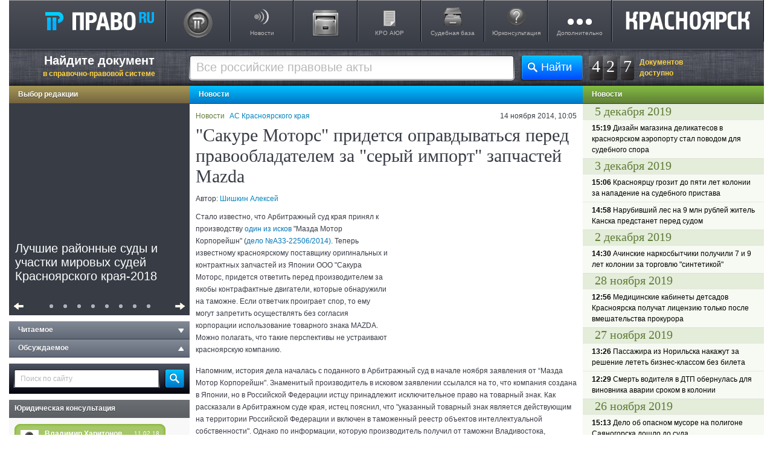

--- FILE ---
content_type: text/html; charset=UTF-8
request_url: https://krasn.pravo.ru/pravoru/view/49748/
body_size: 64875
content:
	<!DOCTYPE html>
	<html lang="ru">
	<head>
		<meta charset="UTF-8"/>
<meta name="csrf-param" content="_csrf">
<meta name="csrf-token" content="w2zkghNCzJkewZ1uJxxqAaK_8uxyDMjtrYR2VyfWVtqyXonSYDH-zyzw5Dd9fQJrj9LFuQpdibvGzwMvTbEdkA==">
<title>&quot;Сакуре Моторс&quot; придется оправдываться перед правообладателем за &quot;серый импорт&quot; запчастей Mazda</title>
<meta property="og:url" content="https://krasn.pravo.ru/pravoru/view/49748/">
<meta name="google-site-verification" content="XF9uQX-UO6IphGNcZq-G0wBNSwTFozxdUyAZUurP0xM">
<meta name="yandex-verification" content="bf201e5604d93019">
<meta name="description" content="Стало известно, что Арбитражный суд края принял к производству один из исков &quot;Мазда Мотор Корпорейшн&quot;. Теперь известному красноярскому поставщику оригинальных и контрактных запчастей из Японии придется ответить перед производителем за якобы контрафактные двигатели, которые обнаружили на таможне. ">
<meta name="keywords" content="Товарный знак, Автомобильный рынок, АС Красноярского края, Авторские и смежные права">
<link href="https://krasn.pravo.ru/pravoru/view/49748/" rel="canonical">
<link href="/assets/2dabda90/css/social-likes_classic.css?v=1764837466" rel="stylesheet">
<link href="/assets/23dbafa6/css/style.css?v=1764837467" rel="stylesheet">
<link href="/assets/ee3dab50/css/krasn.css?v=1764837467" rel="stylesheet">
<link href="/assets/2951fb8f/themes/smoothness/jquery-ui.min.css?v=1764837468" rel="stylesheet" media="none" onload="if(media!=&#039;all&#039;)media=&#039;all&#039;">
<link href="/assets/8adae70e/css/modal.css?v=1764837467" rel="stylesheet" media="none" onload="if(media!=&#039;all&#039;)media=&#039;all&#039;">
<link href="/assets/9ff0506/css/news-list.css?v=1764837468" rel="stylesheet" media="none" onload="if(media!=&#039;all&#039;)media=&#039;all&#039;">
<script>


			var metricEventUrl = "https://c.pravo.ru";
			var metricClickEvent = "1";
			var metricLoadEvent = "2";
		</script>	<meta name="title" content="&quot;Сакуре Моторс&quot; придется оправдываться перед правообладателем за &quot;серый импорт&quot; запчастей Mazda">
	<meta name="twitter:title" content="&quot;Сакуре Моторс&quot; придется оправдываться перед правообладателем за &quot;серый импорт&quot; запчастей Mazda">
	<meta property="og:title" content="&quot;Сакуре Моторс&quot; придется оправдываться перед правообладателем за &quot;серый импорт&quot; запчастей Mazda">
	<meta name="twitter:description" content="Стало известно, что Арбитражный суд края принял к производству один из исков &quot;Мазда Мотор Корпорейшн&quot;. Теперь известному красноярскому поставщику оригинальных и контрактных запчастей из Японии придется ответить перед производителем за якобы контрафактные двигатели, которые обнаружили на таможне. ">
	<meta name="twitter:card" content="summary">
	<meta name="twitter:site" content="@pravo_ru">
	<meta name="twitter:domain" content="pravo.ru">
	<meta property="og:description" content="Стало известно, что Арбитражный суд края принял к производству один из исков &quot;Мазда Мотор Корпорейшн&quot;. Теперь известному красноярскому поставщику оригинальных и контрактных запчастей из Японии придется ответить перед производителем за якобы контрафактные двигатели, которые обнаружили на таможне. ">
	<meta property="og:site_name" content="ПРАВО.Ru">
	<meta property="og:type" content="article">
	<meta property="og:image" content="https://pravo.ru/store/images/4/21009.jpg">
	<link rel="image_src" href="https://pravo.ru/store/images/4/21009.jpg">
	<meta name="twitter:image" content="https://pravo.ru/store/images/4/21009.jpg">
	<meta property="og:url" content="https://pravo.ru/news/view/49748/"/>
	<link rel="canonical" href="https://pravo.ru/news/view/49748/"/>
<meta name="viewport" content="width=device-width">
<meta name="google-site-verification" content="XF9uQX-UO6IphGNcZq-G0wBNSwTFozxdUyAZUurP0xM"/>
<meta property="fb:admins" content="100000017559934">
<meta name="application-name" content="ПРАВО.RU">
<meta name="msapplication-TileColor" content="#383C45">
<meta name="msapplication-TileImage" content="/pravoru.png">
<link rel="dns-prefetch" href="//ajax.googleapis.com">
<link rel="alternate" type="application/rss+xml" title="RSS" href="/rss/">
	</head>
	<body>
	<script>var sps_documents_count = 427</script>	<div id="modalPopup">
</div>
		<div id="page">
		<header class="header">
	<a class="logo" rel="home" accesskey="h" href="https://pravo.ru">Право.Ru</a>
	<nav role="navigation">
		<ul>

			<li><a class="pp-1" target="_blank" href="http://docs.pravo.ru/"></a>
			</li>
			<li><a class="p-1" href="/news/">Новости</a>
				<ul>
					<li><a class="pp-1" href="/review/">Актуальные темы</a>
					</li>
					<li><a class="pp-2" href="/analytic/">Обзоры и аналитика</a>
					</li>
				</ul>
			</li>

			<li><a class="pp-2" href="/pravoru/"></a>
			</li>
			<li><a class="p-2" href="/tags/6797/">КРО АЮР</a>
			<li><a class="p-4" href="#"">Судебная база</a>
				<ul>
					<li><a class="pp-2" target="_blank" href="https://pravo.ru/judges_search/">База судов</a>
					</li>
					<li><a class="pp-3" target="_blank" href="https://pravo.ru/courts_search/">Досье судей</a>
					</li>
				</ul>
			</li>
			<li><a class="p-7" href="https://faq.pravo.ru">Юрконсультация</a>
			<li><a class="p-9" href="#menu-extra">Дополнительно</a></li>
			<li><a class="p-22" href="https://krasn.pravo.ru"></a></li>

		</ul>
	</nav>
</header>		<ul class="fly-menu fly-menu-preload">
	<li class="home"><a href="https://pravo.ru">Право.Ru</a>
	<li><a href="https://pravo.ru/caricature/calendar/">Календарь карикатур</a>
	<li><a href="https://pravo.ru/discussion/">Обсуждения</a>
	<li><a href="https://pravo.ru/arbitr_practice/anons/?action=search&s_type=3">Досье
			судей</a>
	<li><a href="https://krasn.pravo.ru/review/">Актуальные темы</a>
	<li class="vk"><a target="_blank" title="Мы ВКонтакте" href="http://vk.com/pravo_ru" rel="nofollow">V</a></li>
	<li class="twitter"><a target="_blank" title="&laquo;Право.Ru&raquo; в Twitter" href="http://twitter.com/pravo_ru"
						   rel="nofollow">T</a>
	<li class="top"><a href="/">Наверх</a>
	<li class="close"><a title="Скрыть меню" href="/">[X]</a>
</ul>
		<div id="top-con-bl">
	<div class="slogon-top">
		<a href="http://docs.pravo.ru/">Найдите документ <span>в справочно-правовой системе</span></a>
	</div>
	<div class="counter-top"><a id="doc_counter_top" href="http://docs.pravo.ru" target="_blank"><span class="counter-number">4</span><span class="counter-number delim">2</span><span class="counter-number">7</span></a><span class="title">Документов<br/> доступно</span></div>	<div class="search-top">
		<form accept-charset="utf-8" name="search_top" class="form_sps">
			<input class="button-search-top" type="submit" value="Найти">
			<div class="inp-txt-bl">
				<div class="inp-txt-l">
					<div class="inp-txt-r">
						<input class="txt-search-top" type="text" autocomplete="off" name="search_query"
							   placeholder="Все российские правовые акты">
					</div>
				</div>
			</div>
		</form>
	</div>
</div>
		<div class="wrapper bg-col-left">
			<div class="wrapper bg-col-right">
				<div id="left-col">
					<div class="heading h-brown"><a href="/review/">Выбор редакции</a></div>
<div class="news-carousel carousel" id="carousel_container" style="visibility: visible; overflow: hidden; position: relative; z-index: 2; left: 0; width: 300px;">
	<ul>
					<li class="js-edition-select" data-id="56239"  data-pos="1" data-type="A">
				<a href="/analytic/view/56239/?cl=A">
					<img class="news-img" src="https://pravo.ru/store/images/4/6635.jpg" alt="Лучшие районные суды и участки мировых судей Красноярского края-2018" height="225" width="300"/>
				</a>
				<div class="news-carousel-inner">
					<div class="news-overflow-hidden">
						<a href="/analytic/view/56239/?cl=A">
							<i style="color: #FFFFFF; font-style: normal;">
								Лучшие районные суды и участки мировых судей Красноярского края-2018							</i>
						</a>
						<p class="news-text"></p>
					</div>
					<div class="carousel-news-back"></div>
				</div>
			</li>
					<li class="js-edition-select" data-id="56467"  data-pos="2" data-type="A">
				<a href="/review/view/56467/?cl=A">
					<img class="news-img" src="https://pravo.ru/store/images/4/23481.jpg" alt="Полиция не нашла следов поджога в лесах края" height="225" width="300"/>
				</a>
				<div class="news-carousel-inner">
					<div class="news-overflow-hidden">
						<a href="/review/view/56467/?cl=A">
							<i style="color: #FFFFFF; font-style: normal;">
								Полиция не нашла следов поджога в лесах края							</i>
						</a>
						<p class="news-text"></p>
					</div>
					<div class="carousel-news-back"></div>
				</div>
			</li>
					<li class="js-edition-select" data-id="56477"  data-pos="3" data-type="A">
				<a href="/review/view/56477/?cl=A">
					<img class="news-img" src="https://pravo.ru/store/images/4/18792.jpg" alt="Генпрокуратура раскритиковала положение дел в лесной отрасли" height="225" width="300"/>
				</a>
				<div class="news-carousel-inner">
					<div class="news-overflow-hidden">
						<a href="/review/view/56477/?cl=A">
							<i style="color: #FFFFFF; font-style: normal;">
								Генпрокуратура раскритиковала положение дел в лесной отрасли							</i>
						</a>
						<p class="news-text"></p>
					</div>
					<div class="carousel-news-back"></div>
				</div>
			</li>
					<li class="js-edition-select" data-id="56494"  data-pos="4" data-type="A">
				<a href="/review/view/56494/?cl=A">
					<img class="news-img" src="https://pravo.ru/store/images/4/21562.jpg" alt="Заксобрание приняло закон о достройке домов обманутых дольщиков" height="225" width="300"/>
				</a>
				<div class="news-carousel-inner">
					<div class="news-overflow-hidden">
						<a href="/review/view/56494/?cl=A">
							<i style="color: #FFFFFF; font-style: normal;">
								Заксобрание приняло закон о достройке домов обманутых дольщиков							</i>
						</a>
						<p class="news-text"></p>
					</div>
					<div class="carousel-news-back"></div>
				</div>
			</li>
					<li class="js-edition-select" data-id="56505"  data-pos="5" data-type="A">
				<a href="/review/view/56505/?cl=A">
					<img class="news-img" src="https://pravo.ru/store/images/4/31685.jpg" alt="Первое заседание VIII сессии парламента края: назначения и законотворчество" height="225" width="300"/>
				</a>
				<div class="news-carousel-inner">
					<div class="news-overflow-hidden">
						<a href="/review/view/56505/?cl=A">
							<i style="color: #FFFFFF; font-style: normal;">
								Первое заседание VIII сессии парламента края: назначения и законотворчество							</i>
						</a>
						<p class="news-text"></p>
					</div>
					<div class="carousel-news-back"></div>
				</div>
			</li>
					<li class="js-edition-select" data-id="56448"  data-pos="6" data-type="A">
				<a href="/review/view/56448/?cl=A">
					<img class="news-img" src="https://pravo.ru/store/images/4/35122.jpg" alt="С экс-спикера Минусинского горсовета взыскали 3 млн руб. за Land Cruiser" height="225" width="300"/>
				</a>
				<div class="news-carousel-inner">
					<div class="news-overflow-hidden">
						<a href="/review/view/56448/?cl=A">
							<i style="color: #FFFFFF; font-style: normal;">
								С экс-спикера Минусинского горсовета взыскали 3 млн руб. за Land Cruiser							</i>
						</a>
						<p class="news-text"></p>
					</div>
					<div class="carousel-news-back"></div>
				</div>
			</li>
					<li class="js-edition-select" data-id="56487"  data-pos="7" data-type="A">
				<a href="/review/view/56487/?cl=A">
					<img class="news-img" src="https://pravo.ru/store/images/4/33330.jpg" alt="Красноярцам не придется занимать на капремонт другим муниципалитетам" height="225" width="300"/>
				</a>
				<div class="news-carousel-inner">
					<div class="news-overflow-hidden">
						<a href="/review/view/56487/?cl=A">
							<i style="color: #FFFFFF; font-style: normal;">
								Красноярцам не придется занимать на капремонт другим муниципалитетам							</i>
						</a>
						<p class="news-text"></p>
					</div>
					<div class="carousel-news-back"></div>
				</div>
			</li>
					<li class="js-edition-select" data-id="50824"  data-pos="8" data-type="A">
				<a href="/news/view/50824/?cl=A">
					<img class="news-img" src="https://pravo.ru/store/images/4/42946.jpg" alt="Считаешь себя отличным юристом? Докажи! 3.0." height="225" width="300"/>
				</a>
				<div class="news-carousel-inner">
					<div class="news-overflow-hidden">
						<a href="/news/view/50824/?cl=A">
							<i style="color: #FFFFFF; font-style: normal;">
								Считаешь себя отличным юристом? Докажи! 3.0.							</i>
						</a>
						<p class="news-text"></p>
					</div>
					<div class="carousel-news-back"></div>
				</div>
			</li>
			</ul>te
	<div class="carousel-control">
		<button class="c-prev fl-l"></button>
		<button class="c-next fl-r" id="carousel_next"></button>
		<div class="c-buttons">
							<button type="button" id="c-news-0" class="c-btn"></button>
							<button type="button" id="c-news-1" class="c-btn"></button>
							<button type="button" id="c-news-2" class="c-btn"></button>
							<button type="button" id="c-news-3" class="c-btn"></button>
							<button type="button" id="c-news-4" class="c-btn"></button>
							<button type="button" id="c-news-5" class="c-btn"></button>
							<button type="button" id="c-news-6" class="c-btn"></button>
							<button type="button" id="c-news-7" class="c-btn"></button>
					</div>
	</div>
</div>
					
<div id="accordion-menu">
					<div class="heading h-grey accordion-button header-off">Читаемое <i></i></div>
		<div id="readable" class="popular-articles accordion-content">
					</div>
				<div class="heading h-grey accordion-button header-off">Обсуждаемое <i></i></div>
		<div id="discussed" class="popular-articles accordion-content">
					</div>
	</div>					<div class="search-mod">
	<form action="/news_search/" name="search" method="GET">
		<input type="hidden" value="search" name="action" />
		<input class="txt-search-mod" autocomplete="off" type="text" name="search_query" placeholder="Поиск по сайту" />
		<input class="button-search-mod" type="button" value="" onclick="if(''!=search.search_query.value)search.submit();return false;" />
	</form>
</div>					<div class="heading-other"><a href="https://faq.pravo.ru">Юридическая консультация</a></div>
<div class="consult-mod">
	<div class="consult-quest">
		<div class="consult-bottom-bord">
			<div class="people-name">
				<div class="date">11.02.18</div>
				<div class="person-info">
					<img width="30" height="30" alt="" src="/themes/v2/images/anonim.png">
					<a href="https://faq.pravo.ru/view/32161/">Владимир Харитонов</a>
				</div>
			</div>
			<a href="https://faq.pravo.ru/view/32161/">Добрый день.
Я являюсь гражданином РФ, но значительную часть времени проживаю в Швейцарии. При этом владею бизнесом в России (зарегистрировано ООО) и при этом сам зарегистрирован как ИП по российским законам...</a>
		</div>
	</div>
	<div class="consult-answer">
		<div class="consult-answer-top">
			<div class="consult-answer-bottom">
				<div class="people-name">
					<div class="date">19.02.18</div>
					<div class="person-info">
						<div class="person-info"><img width="30" height="30" alt="" src="/themes/v2/images/anonim.png">
							<a href="https://faq.pravo.ru/view/32161/">Иванов Андрей Михайлович,</a></div>
					</div>
				</div>
				<a href="https://faq.pravo.ru/view/32161/">Добрый день!1. Для того, чтобы определить, какие правила налогообложения будут применяться в Вашем случае, необходимо проанализировать Соглашение между Российской Федерацией и Швейцарской Конфедерацией от 15.11.1995 об избежании двойного налогообложения в отношении налогов на доходы и капитал (далее - Соглашение)...</a>
			</div>
		</div>
	</div>
</div>
					
<div class="heading-other"><a href="https://pravo.ru/process/">Дело №</a></div>
<div class="deal-number">
	<a href="https://pravo.ru/process/view/147284//"><img width="280"
									   src="https://pravo.ru/store/images/4/62360.jpg"></a>
	<a class="deal-link" href="https://pravo.ru/process/view/147284/">Спутники и астероиды: чем занимаются космические юристы</a><br>
	<a class="deal-desc" href="https://pravo.ru/process/view/147284/">Космические юристы разрабатывают правила контакта с внеземной жизнью, предлагают способы борьбы с космическим мусором и оформляют наем космической станции по образцу договора аренды офиса. Еще они знают, кому принадлежит Луна и законно ли вести добычу минералов на астероидах. Юристы в этой сфере помогают и космическим туристам, но это далеко не главные их клиенты.</a>
</div>
<!--  AdFox code Start -->
<!--AdFox START-->
<div id="adfox_151784272360234066"></div>
<script>
	window.Ya.adfoxCode.create({
		ownerId: 265261,
		containerId: 'adfox_151784272360234066',
		params: {
			pp: 'g',
			ps: 'cqtg',
			p2: 'fuou'
		}
	});
</script>
<!--  AdFox code END  -->
<!--  AdRiver code START. Type:AjaxJS Site: pravo.ru BN:5 -->
<div id="adriver_banner_819017220"></div>

<script type="text/javascript">
	new adriver("adriver_banner_819017220", {sid:218872, bt:52, bn:5});
</script>

<!--  AdRiver code END  -->
					<!-- LEFT SIDE !-->
				</div>
				<div id="center-col">
					<div class="heading h-blue">Новости</div>
	<article id="page-news">
		<div class="info-bl">
			<div class="date">14 ноября 2014, 10:05</div>
			<div class="tags">
				<span><a href="/news/">Новости</a></span>
				<a href="/tags/521/">АС Красноярского края</a>&nbsp;
			</div>
		</div>
		<h1>
			"Сакуре Моторс" придется оправдываться перед правообладателем за "серый импорт" запчастей Mazda		</h1>
					<p class="news-author">Автор: <a
					href="/author/73/">Шишкин Алексей</a></p>
							<div class="news-img-div">
				<img class="news-img" src="https://pravo.ru/store/images/4/21009.jpg" width="300" height="225"
					 alt="" style="border-left: 5px solid #fff;"/>
							</div>
									<div class="news-text"><p>Стало известно, что Арбитражный суд края принял к производству <a href="/news/view/49716/" target="_blank">один из исков</a> "Мазда Мотор Корпорейшн" (<a href="http://kad.arbitr.ru/Card/a483339a-5598-40f5-b7a9-abcc239445b5"  target="_blank">дело №А33-22506/2014)</a>. Теперь известному красноярскому поставщику оригинальных и контрактных запчастей из Японии ООО "Сакура Моторс, придется ответить перед производителем за якобы контрафактные двигатели, которые обнаружили на таможне. Если ответчик проиграет спор, то ему могут запретить осуществлять без согласия корпорации использование товарного знака MAZDA. Можно полагать, что такие перспективы не устраивают красноярскую компанию.</p> <p>Напомним, история дела началась с поданного в Арбитражный суд в начале ноября заявления от&nbsp;&ldquo;Мазда Мотор Корпорейшн". Знаменитый производитель в исковом заявлении ссылался на то, что компания создана в Японии, но в Российской Федерации истцу принадлежит исключительное право на товарный знак. Как рассказали в Арбитражном суде края, истец пояснил, что "указанный товарный знак является действующим на территории Российской Федерации и включен в таможенный реестр объектов интеллектуальной собственности". Однако по информации, которую производитель получил от таможни Владивостока, ответчики ввезли на территорию России и задекларировали товары, представляющие собой запасные части для транспортных средств (двигатели). Все запчасти были маркированы обозначением MAZDA, являющимся тождественным с вышеуказанным знаком. "Компания &bdquo;Мазда Мотор Корпорейш&ldquo;н полагает, что действия ответчиков по ввозу данных товаров представляют собой нарушение ее исключительного права на товарный знак и просит суд запретить ответчикам осуществлять без его согласия использование товарного знака MAZDA",&nbsp;&mdash; пояснили представители компании.</p> <p>Из искового заявления не ясно, были ли ввозимые запчасти оригинальными или были подделкой продукции известного бренда. Однако в исковом заявлении истец просит уничтожить товар в случае благоприятного исхода спора, который послужил основанием для запуска дела. Отметим, что на официальном сайте ООО "Сакура Моторс" поставщик неоднократно заявляет, что торгует оригинальными и контрактными запчастями, поставляя товар непосредственно из Японии.</p> <p>Теперь исковое заявление принято к производству, заседание по делу назначили на 8 декабря. В качестве третьего лица к участию в споре привлекли таможню Владивостока. Отметим, что пока неизвестной остается судьба второго аналогичного заявления от компании к краевому предпринимателю&nbsp;ИП Кутузова Н.Н.&nbsp;<a href="http://kad.arbitr.ru/Card/2ca40b09-c5b9-4674-9e73-bebdcc247c56"  target="_blank">(дело №А33-22503/2014)</a>.&nbsp;</p> <p>Отметим, что корпорация всерьез взялась за российских поставщиков запчастей с&nbsp;товарным знаком MAZDA. Вот лишь некоторые недавние дела о "сером импорте":&nbsp;<a href="http://kad.arbitr.ru/Card/39d4ab62-e911-4645-a74c-77764e167969"  class="num_case" target="_blank">А51-27903/2014</a>,&nbsp;<a href="http://kad.arbitr.ru/Card/9c435213-c73a-43d9-83c5-d03996cd4137"  class="num_case" target="_blank">А51-27909/2014</a>,&nbsp;<a href="http://kad.arbitr.ru/Card/1f0269cb-8678-417a-b22d-76c52421951f"  class="num_case" target="_blank">А59-4633/2014</a>.&nbsp;</p></div>
		
	</article>
	<!--
	<div class="directBlock">
	-->
	<!-- Яндекс.Директ -->
	<!--
		 <script type="text/javascript">
			 yandex_partner_id = 146257;
			 yandex_site_bg_color = 'FFFFFF';
			 yandex_ad_format = 'direct';
			 yandex_font_size = 1;
			 yandex_direct_type = 'horizontal';
			 yandex_direct_limit = 2;
			 yandex_direct_title_font_size = 3;
			 yandex_direct_links_underline = false;
			 yandex_direct_title_color = '0000CC';
			 yandex_direct_url_color = '006600';
			 yandex_direct_text_color = '000000';
			 yandex_direct_hover_color = '0066FF';
			 yandex_direct_sitelinks_color = '0000CC';
			 yandex_direct_favicon = true;
			 yandex_no_sitelinks = false;
			 document.write('<scr'+'ipt type="text/javascript" src="//an.yandex.ru/system/context.js"></scr'+'ipt>');
		 </script>
	 </div>
	 -->
	<table class="tab_tag">
							<tr valign="top">
				<td class="t">Тема:</td>
				<td class="tag-heading">
																	<a href="/tags/1169/">Товарный знак</a>,&nbsp																	<a href="/tags/5662/">Автомобильный рынок</a>									</td>
			</tr>
					<tr valign="top">
				<td class="t">Суд:</td>
				<td class="tag-heading">
																	<a href="/tags/521/">АС Красноярского края</a>									</td>
			</tr>
					<tr valign="top">
				<td class="t">:</td>
				<td class="tag-heading">
																	<a href="/tags/5572/">Авторские и смежные права</a>									</td>
			</tr>
				<tr valign="top">
			<td>&nbsp;</td>
			<td>&nbsp;</td>
		</tr>
		<tr valign="middle">
			<td class="t">
				Разместить на:
			</td>
			<td class="tb">
				
<div class="social-likes social-likes_notext" data-url="https://pravo.ru/news/view/49748/">
	<div class="twitter" data-via="pravo_ru" title="Поделиться ссылкой в Твиттере">&nbsp;</div>
	<div class="vkontakte" title="Поделиться ссылкой во Вконтакте">&nbsp;</div>
	<div class="odnoklassniki" title="Поделиться ссылкой в Одноклассниках">&nbsp;</div>
</div>
			</td>
		</tr>
	</table>
	<br/>
	<table class="tab_tag">
		<tr valign="top">
			<td colspan="2" class="t">
				<iframe
					src="https://www.facebook.com/plugins/like.php?href=https://pravo.ru/news/view/49748/&amp;layout=standard&amp;show_faces=false&amp;width=450&amp;action=recommend&amp;colorscheme=light&amp;height=25"
					scrolling="no" frameborder="0" style="border:none; overflow:hidden; width:450px; height:25px;"
					allowTransparency="true"></iframe>
			</td>
			<td>
							</td>
		</tr>
	</table>
	<br/>
	
		<div id="unit_82870"><a href="http://smi2.net/"></a></div>
	<script type="text/javascript" charset="utf-8">
		(function () {
			var sc = document.createElement('script');
			sc.type = 'text/javascript';
			sc.async = true;
			sc.src = '//news.smi2.ru/data/js/82870.js';
			sc.charset = 'utf-8';
			var s = document.getElementsByTagName('script')[0];
			s.parentNode.insertBefore(sc, s);
		}());
	</script>
	<div id="unit_82889"><a href="http://net.finam.ru/"></a></div>
	<script type="text/javascript" charset="utf-8">
		(function () {
			var sc = document.createElement('script');
			sc.type = 'text/javascript';
			sc.async = true;
			sc.src = '//news.net.finam.ru/data/js/82889.js';
			sc.charset = 'utf-8';
			var s = document.getElementsByTagName('script')[0];
			s.parentNode.insertBefore(sc, s);
		}());
	</script>


				</div>
			</div>
			<div id="right-col">
				
<div id=b-rollover class="b-rollover">
	<div class=b-rollover__t><i></i></div>
	<div class=b-rollover__bg>
		<div id=b-rollover__i class=b-rollover__i></div>
	</div>
	<div class=b-rollover__b><i></i></div>
	<div class=b-rollover__corner></div>
</div><div class="heading h-green news-filter-heading"><div class="news-filter-list"><a href="/news/">Новости</a></div></div><div class="head-day">5 декабря 2019</div>
<div id="nl1_56601" class="news-simple">
	<a href="/news/view/56601/"
	   class="rollover-activate">
		<b>15:19</b>
		Дизайн магазина деликатесов в красноярском аэропорту стал поводом для судебного спора	</a>
	<div class="b-rollover-info">
		<div class="descr">В Арбитражный суд Красноярского края поступило исковое заявление предпринимательницы Татьяны Жаворонок. Она требует признать недействительными торги на право заключения договора аренды помещения для размещения магазина по продаже сибирских деликатесов в международном аэропорту "Красноярск"</div>
	</div>
</div>

<div class="head-day">3 декабря 2019</div>
<div id="nl1_56600" class="news-simple">
	<a href="/news/view/56600/"
	   class="rollover-activate">
		<b>15:06</b>
		Красноярцу грозит до пяти лет колонии за нападение на судебного пристава	</a>
	<div class="b-rollover-info">
		<div class="descr">В отношении жителя Красноярска возбудили уголовное дело по ч. 1 ст. 318 УК РФ ("Применение насилия в отношении представителя власти"). Он напал на судебного пристава.</div>
	</div>
</div>


<div id="nl1_56599" class="news-simple">
	<a href="/list/view/56599/"
	   class="rollover-activate">
		<b>14:58</b>
		Нарубивший лес на 9 млн рублей житель Канска предстанет перед судом	</a>
	<div class="b-rollover-info">
		<div class="descr">В Красноярском крае возбудили уголовное дело в отношении мужчины, который незаконно вырубил лес на 9 000 000 рублей.</div>
	</div>
</div>

<div class="head-day">2 декабря 2019</div>
<div id="nl1_56598" class="news-simple">
	<a href="/news/view/56598/"
	   class="rollover-activate">
		<b>14:30</b>
		Ачинские наркосбытчики получили 7 и 9 лет колонии за торговлю "синтетикой"	</a>
	<div class="b-rollover-info">
		<div class="descr">В Ачинске суд вынес приговор наркосбытчикам, распространявшим наркотики через тайники. Подробнее об этом рассказали в пресс-службе Западно-Сибирской транспортной прокуратуры.</div>
	</div>
</div>

<div class="head-day">28 ноября 2019</div>
<div id="nl1_56597" class="news-simple">
	<a href="/news/view/56597/"
	   class="rollover-activate">
		<b>12:56</b>
		Медицинские кабинеты детсадов Красноярска получат лицензию только после вмешательства прокурора	</a>
	<div class="b-rollover-info">
		<div class="descr">После вмешательства прокуратуры Октябрьского района Красноярска детская больница начала процедуру получения лицензии на осуществление медицинской деятельности в медицинских кабинетах детских садов.</div>
	</div>
</div>

<div class="head-day">27 ноября 2019</div>
<div id="nl1_56596" class="news-simple">
	<a href="/news/view/56596/"
	   class="rollover-activate">
		<b>13:26</b>
		Пассажира из Норильска накажут за решение лететь бизнес-классом без билета	</a>
	<div class="b-rollover-info">
		<div class="descr">Транспортные полицейские привлекли к административной ответственности пассажира самолета в Красноярске, который нарушил правила полета и не выполнил распоряжения командира воздушного судна.</div>
	</div>
</div>


<div id="nl1_56595" class="news-simple">
	<a href="/news/view/56595/"
	   class="rollover-activate">
		<b>12:29</b>
		Смерть водителя в ДТП обернулась для виновника аварии сроком в колонии	</a>
	<div class="b-rollover-info">
		<div class="descr">5 ноября Канский городской суд рассматрел дело гражданина Ильина, который обвинялся по ч.3 статья 264 УК РФ в совершении преступления. По версии обвинения, он нарушил правила дорожного движения при управлении автомобилем, и в результате по неосторожности причинил смерть водителю второго участника ДТП.</div>
	</div>
</div>

<div class="head-day">26 ноября 2019</div>
<div id="nl1_56594" class="news-simple">
	<a href="/news/view/56594/"
	   class="rollover-activate">
		<b>15:13</b>
		Дело об опасном мусоре на полигоне Саяногорска дошло до суда	</a>
	<div class="b-rollover-info">
		<div class="descr">25 ноября прокурор Республики Хакасия утверждил обвинительное заключение в отношении должностного лица коммерческой организации, которого обвиняемого в ином обращении химических отходов с нарушением установленных правил, если это деяние создало угрозу причинения существенного вреда окружающей среде (ч. 1 ст. 247 Уголовного кодекса Российской Федерации).</div>
	</div>
</div>


<div id="nl1_56593" class="news-simple">
	<a href="/news/view/56593/"
	   class="rollover-activate">
		<b>13:16</b>
		Пожар в краевой колонии обернулся прокурорской проверкой	</a>
	<div class="b-rollover-info">
		<div class="descr">Красноярская прокуратура провела проверку по факту пожара в ИК-5 ГУФСИН России по Красноярскому краю. Подробнее об этом рассказали в пресс-службе ведомства.</div>
	</div>
</div>

<div class="head-day">25 ноября 2019</div>
<div id="nl1_56592" class="news-simple">
	<a href="/news/view/56592/"
	   class="rollover-activate">
		<b>13:56</b>
		Бывшего инспектара лишили мундира за махинации со страховыми выплатами	</a>
	<div class="b-rollover-info">
		<div class="descr">Прокуратура Октябрьского района поддержала в суде обвинение по уголовному делу о злоупотреблении должностными полномочиями бывшим инспектором ДПС. Подробнее об этом рассказали в региональной прокуратуре.</div>
	</div>
</div>


<div id="nl1_56591" class="news-simple">
	<a href="/news/view/56591/"
	   class="rollover-activate">
		<b>11:56</b>
		Попытка получить компенсацию за таблетки обернулась для красноярки потерей 138 тыс. рублей	</a>
	<div class="b-rollover-info">
		<div class="descr">Попытка получить компенсацию за некачественные таблетки обернулась для красноярки потерей 140 000 рублей. Подробнее об этом рассказали в краевой полиции.</div>
	</div>
</div>

<div class="head-day">22 ноября 2019</div>
<div id="nl1_56590" class="news-simple">
	<a href="/news/view/56590/"
	   class="rollover-activate">
		<b>15:32</b>
		РЖД заплатит 1,5 млн рублей за нарушение порядка строительства	</a>
	<div class="b-rollover-info">
		<div class="descr">РЖД привлекли к административной ответственности. Компания заплатит 1 500 000 рублей за административные правонарушения. Подробнее об этом расказали в пресс-службе АС Красноярского края.</div>
	</div>
</div>


<div id="nl1_56589" class="news-simple">
	<a href="/news/view/56589/"
	   class="rollover-activate">
		<b>12:07</b>
		Фиктивное трудоустройство слесаря-сантехника обернулось уголовным делом для руководителя	</a>
	<div class="b-rollover-info">
		<div class="descr">В Красноярске начальника филиала "Дом ребенка" заподозрили в злоупотреблении полномочиями. Подробнее об этом рассказали в пресс-службе ГУ СК РФ по краю.</div>
	</div>
</div>

<div class="head-day">21 ноября 2019</div>
<div id="nl1_56588" class="news-simple">
	<a href="/news/view/56588/"
	   class="rollover-activate">
		<b>16:02</b>
		Молодой железногорец ответит перед судом за ДТП с полицейским	</a>
	<div class="b-rollover-info">
		<div class="descr">Житель Железногорска сбил сотрудника полка ДПС. Как рассказали в Следственном комитете по Красноярскому краю и Хакасии, все произошло 19 октября 2019 года. 21-летний молодой человек находился в своей машине около дома на улице 60 лет ВЛКСМ. Его пытался остановить сотрудник полка ДПС, однако водитель испугался возможного наказания и сбил полицейского.</div>
	</div>
</div>


<div id="nl1_56587" class="news-simple">
	<a href="/news/view/56587/"
	   class="rollover-activate">
		<b>10:44</b>
		Сотрудниц красноярского банка наказали за присвоенные из банкоматов купюры	</a>
	<div class="b-rollover-info">
		<div class="descr">Сотрудниц банка наказали за хищение денег из банкоматов. Подробнее об этом рассказали в пресс-службе краевой прокуратуры.</div>
	</div>
</div>

<div class="head-day">20 ноября 2019</div>
<div id="nl1_56586" class="news-simple">
	<a href="/news/view/56586/"
	   class="rollover-activate">
		<b>15:31</b>
		Пьяное оскорбление полицейского обошлось жителю края в 10 тыс. руб.	</a>
	<div class="b-rollover-info">
		<div class="descr">В Туруханском районе местного жителя признан виновным в оскорблении полицейского. Подробнее об этом рассказали в пресс-службе ГУ СК РФ по краю.</div>
	</div>
</div>


<div id="nl1_56585" class="news-simple">
	<a href="/news/view/56585/"
	   class="rollover-activate">
		<b>11:51</b>
		Жительница Хакасии ответит перед судом за контрабанду сильнодействующих веществ	</a>
	<div class="b-rollover-info">
		<div class="descr">В Республике Хакасия местная жительница предстанет перед судом за контрабанду сильнодействующего вещества. Подробнее об этом рассказали в пресс-службе Западно-Сибирской транспортной прокуратуры.</div>
	</div>
</div>

<div class="head-day">19 ноября 2019</div>
<div id="nl1_56584" class="news-simple">
	<a href="/news/view/56584/"
	   class="rollover-activate">
		<b>16:15</b>
		"Сибиряк" хотят заставить платить за долгую стройку нового корпуса краевой больницы	</a>
	<div class="b-rollover-info">
		<div class="descr">Строительную компанию "Сибиряк" хотят заставить заплатить около 8 916 000 рублей за стройку нового корпуса краевой больницы. Объект должен был быть достроен и открыт к Универсиаде-2019 в марте, но до сих пор не открыт.</div>
	</div>
</div>


<div id="nl1_56583" class="news-simple">
	<a href="/news/view/56583/"
	   class="rollover-activate">
		<b>14:32</b>
		Строительство метро в Красноярске может стать поводом для судебного разбирательства	</a>
	<div class="b-rollover-info">
		<div class="descr">В Арбитражный суд Красноярского края поступил спор по строительству участка первой линии метрополитена в Красноярске. об этом рассказали в пресс-службе суда.</div>
	</div>
</div>


<div id="nl1_56582" class="news-simple">
	<a href="/news/view/56582/"
	   class="rollover-activate">
		<b>13:39</b>
		Экс-председателя участковой избирательной комиссии заподозрили в подделке подписей избирателей	</a>
	<div class="b-rollover-info">
		<div class="descr">В Красноярском крае экс-председателя участковой избирательной комиссии заподозрили в нарушении конституционных прав граждан. Подробнее об этом рассказали в ГУ СК РФ по краю.</div>
	</div>
</div>

<div class="head-day">15 ноября 2019</div>
<div id="nl1_56581" class="news-simple">
	<a href="/news/view/56581/"
	   class="rollover-activate">
		<b>16:58</b>
		Прокуратура добилась возбуждения уголовного дела по факту загрязнения вод реки Сисим	</a>
	<div class="b-rollover-info">
		<div class="descr">Прокуратура добилась возбуждения уголовного дела по факту загрязнения вод реки Сисим вследствие прорыва дамбы 9 октября.</div>
	</div>
</div>


<div id="nl1_56580" class="news-simple">
	<a href="/news/view/56580/"
	   class="rollover-activate">
		<b>14:11</b>
		Жителя Железногорска отправили в колонию строгого режима за угрозу убийства ветеринару	</a>
	<div class="b-rollover-info">
		<div class="descr">Жителя Железногорска осудили за угрозу убийства ветеринару. Размахивая ножом, тот требовал спасти любимого кота.</div>
	</div>
</div>


<div id="nl1_56578" class="news-simple">
	<a href="/news/view/56578/"
	   class="rollover-activate">
		<b>10:47</b>
		Экс-глава счетной палаты Татьяна Давыденко продолжает оспаривать свою отставку	</a>
	<div class="b-rollover-info">
		<div class="descr">Экс-глава счетной палаты Татьяна Давыденко продолжает оспаривать свою отставку</div>
	</div>
</div>

<div class="head-day">14 ноября 2019</div>
<div id="nl1_56579" class="news-simple">
	<a href="/news/view/56579/"
	   class="rollover-activate">
		<b>17:05</b>
		Красноярца осудили за фиктивную прописку пятерых иностранцев	</a>
	<div class="b-rollover-info">
		<div class="descr">Жителя Ленинского района краевого центра осудили за фиктивную прописку в своей квартире пятерых иностранцев.</div>
	</div>
</div>


<div id="nl1_56577" class="news-simple">
	<a href="/news/view/56577/"
	   class="rollover-activate">
		<b>13:23</b>
		Суд отказал ООО "Аэропром" в иске к краевому Лесопожарному центру	</a>
	<div class="b-rollover-info">
		<div class="descr">Арбитражный суд Красноярского края отказал руководителю ООО "Аэропром" Марии Давыденко в удовлетворении заявления об отмене решения УФАС о признании обоснованными действий КГАУ "Лесопожарный центр" при закупке авиационных услуг на тушение лесных пожаров.</div>
	</div>
</div>


<div id="nl1_56576" class="news-simple">
	<a href="/news/view/56576/"
	   class="rollover-activate">
		<b>10:25</b>
		Судебные приставы добились погашения 6 700 000 руб. долга по зарплате	</a>
	<div class="b-rollover-info">
		<div class="descr">Судебный пристав ОСП № 2 Советского района по Красноярску взыскала 6 700 000 руб. долга по заработной плате работникам предприятия, осуществляющего буровые работы.</div>
	</div>
</div>

<div class="head-day">13 ноября 2019</div>
<div id="nl1_56575" class="news-simple">
	<a href="/news/view/56575/"
	   class="rollover-activate">
		<b>15:16</b>
		Дело поджигателей красноярской мэрии ушло в суд	</a>
	<div class="b-rollover-info">
		<div class="descr">Прокуратура направила в суд уголовное дело двух красноярцев, забросавших здание городской администрации бутылками с зажигательной смесью.</div>
	</div>
</div>


<div id="nl1_56574" class="news-simple">
	<a href="/news/view/56574/"
	   class="rollover-activate">
		<b>12:39</b>
		Красноярских риэлторов уличили в нарушении прав потребителей	</a>
	<div class="b-rollover-info">
		<div class="descr">Краевое управление Роспротребнадзора посоветовало красноярцам быть бдительнее при заключении договоров на подбор недвижимости.</div>
	</div>
</div>


<div id="nl1_56573" class="news-simple">
	<a href="/news/view/56573/"
	   class="rollover-activate">
		<b>10:31</b>
		В Красноярске пройдет очередной день бесплатной юридической помощи	</a>
	<div class="b-rollover-info">
		<div class="descr">21 ноября в Красноярске пройдет очередной день бесплатной юридической помощи.</div>
	</div>
</div>

<div class="head-day">12 ноября 2019</div>
<div id="nl1_56572" class="news-simple">
	<a href="/news/view/56572/"
	   class="rollover-activate">
		<b>14:48</b>
		Суд обязал благоустроить красноярский спецприемник по прокурорскому иску	</a>
	<div class="b-rollover-info">
		<div class="descr">Кировский районный суд Красноярска признал спецприемник для административно арестованных МУ МВД России "Красноярское" не соответствующим требованиям законодательства о порядке отбывания административного ареста.</div>
	</div>
</div>


<div id="nl1_56571" class="news-simple">
	<a href="/news/view/56571/"
	   class="rollover-activate">
		<b>10:32</b>
		В Роспотребнадзоре рассказали, на что жители края жаловались чаще всего	</a>
	<div class="b-rollover-info">
		<div class="descr">В Управлении Роспотребнадзора по Красноярскому краю подвели итоги горячей линии по рассмотрению жалоб о защите прав потребителей в октябре. </div>
	</div>
</div>

<div class="head-day">11 ноября 2019</div>
<div id="nl1_56570" class="news-simple">
	<a href="/news/view/56570/"
	   class="rollover-activate">
		<b>13:28</b>
		Полиция задержала интернет-мошенницу, выудившую у клиенток более 500 000 руб. за покупку мехов	</a>
	<div class="b-rollover-info">
		<div class="descr">Красноярские полицейские задержали 25-летнюю жительницу Красноярска, подозреваемую в мошенничестве через интернет.

</div>
	</div>
</div>


<div id="nl1_56569" class="news-simple">
	<a href="/news/view/56569/"
	   class="rollover-activate">
		<b>10:48</b>
		Прокуратура обнаружила мошенничества при предоставлении земли многодетным в центре Красноярска	</a>
	<div class="b-rollover-info">
		<div class="descr">В Центральном районе Красноярска выявлены случаи безвозмездного предоставления земельных участков по подложным документам о рождении детей.</div>
	</div>
</div>

<div class="head-day">8 ноября 2019</div>
<div id="nl1_56568" class="news-simple">
	<a href="/news/view/56568/"
	   class="rollover-activate">
		<b>18:47</b>
		СКР возбудил уголовное дело о халатности по факту нападения стаи собак на ребенка	</a>
	<div class="b-rollover-info">
		<div class="descr">Следственный комитет возбудил уголовное дело после нападения собак на мальчика в Ленинском районе Красноярска.</div>
	</div>
</div>


<div id="nl1_56567" class="news-simple">
	<a href="/news/view/56567/"
	   class="rollover-activate">
		<b>16:28</b>
		В Красноярске пресекли крупный канал поставки оружия и наркотиков	</a>
	<div class="b-rollover-info">
		<div class="descr">В Красноярске пресекли крупный канал поставки оружия и наркотиков</div>
	</div>
</div>


<div id="nl1_56566" class="news-simple">
	<a href="/news/view/56566/"
	   class="rollover-activate">
		<b>12:19</b>
		Злостного неплательщика алиментов отправили в колонию строгого режима	</a>
	<div class="b-rollover-info">
		<div class="descr">Норильчанина, задолжавшего своему ребенку более 60 000 руб., отправили в колонию строгого режима на 6 месяцев.</div>
	</div>
</div>


<div id="nl1_56565" class="news-simple">
	<a href="/news/view/56565/"
	   class="rollover-activate">
		<b>10:16</b>
		Судебные приставы взыскали 274 000 руб. за некачественную химчистку салона авто	</a>
	<div class="b-rollover-info">
		<div class="descr">В Канском районе судебный пристав-исполнитель взыскала в пользу автовладелицы 274 000 руб. материального ущерба за испорченный салон машины.</div>
	</div>
</div>

<div class="head-day">7 ноября 2019</div>
<div id="nl1_56564" class="news-simple">
	<a href="/news/view/56564/"
	   class="rollover-activate">
		<b>16:42</b>
		Замначальника красноярской колонии подозревают в злоупотреблении полномочиями	</a>
	<div class="b-rollover-info">
		<div class="descr">СКР по по Красноярскому краю и Республике Хакасия возбудил уголовное дело в отношении бывшего заместителя начальника ФКУ ИК-22 ГУФСИН России по Красноярскому краю.</div>
	</div>
</div>


<div id="nl1_56563" class="news-simple">
	<a href="/news/view/56563/"
	   class="rollover-activate">
		<b>10:16</b>
		Квалификационная коллегия судей Красноярского края объявила об открытии вакансий	</a>
	<div class="b-rollover-info">
		<div class="descr">Квалификационная коллегия судей Красноярского края объявила об открытии вакансий.</div>
	</div>
</div>

<div class="head-day">6 ноября 2019</div>
<div id="nl1_56561" class="news-simple">
	<a href="/news/view/56561/"
	   class="rollover-activate">
		<b>17:49</b>
		Арбитражный суд признал банкротом еще одного красноярского застройщика	</a>
	<div class="b-rollover-info">
		<div class="descr">Застройщик жилого комплекса "Нойланд Черемушки" ООО "Монтаж-Строй" объявлен банкротом.</div>
	</div>
</div>


<div id="nl1_56562" class="news-simple">
	<a href="/news/view/56562/"
	   class="rollover-activate">
		<b>15:22</b>
		В Красноярском крае назначены федеральные и мировые судьи	</a>
	<div class="b-rollover-info">
		<div class="descr">В Красноярском крае назначены федеральные и мировые судьи.</div>
	</div>
</div>

				<!-- Right SIDE !-->
			</div>
		</div>
		<ul class="menu-extra" id="menu-extra">
    <li><span>Разделы</span>
        <ul>
            <li><a href="https://krasn.pravo.ru/news/">Новости</a></li>
            <li><a href="https://krasn.pravo.ru/tags/6601/">Обзоры прессы</a></li>
            <li><a href="https://krasn.pravo.ru/interpravo/">Интерправо</a></li>
            <li><a href="https://krasn.pravo.ru/review/">Актуальные темы</a></li>
            <li><a href="https://pravo.ru/court_report/">Репортажи</a></li>
            <li><a href="https://pravo.ru/opinions/">Мнение</a></li>
            <li><a href="https://pravo.ru/process/">Дело №</a></li>
            <li><a href="https://pravo.ru/rating/">Рейтинги</a></li>
        </ul>
    </li>
    <li><span>Темы</span>
        <ul>
            <li><a href="https://pravo.ru/tags/3377/">Законодательство</a></li>
            <li><a href="https://pravo.ru/tags/5556/">Ответственность судей</a></li>
            <li><a href="https://pravo.ru/tags/392/">Уголовное дело</a></li>
            <li><a href="https://pravo.ru/tags/2728/">Рынок юридических услуг</a></li>
            <li><a href="https://pravo.ru/tags/6972/">Клиенты против юристов</a></li>
            <li><a href="https://pravo.ru/tags/6811/">Юридическая карьера</a></li>
            <li><a href="https://pravo.ru/tags/257/">Банкротство</a></li>
            <li><a href="https://pravo.ru/tags/7010/">Исторический документ</a></li>
        </ul>
    </li>
    <li><span>Судебная база</span>
        <ul>
            <li><a target="_blank" href="http://kad.arbitr.ru" rel="nofollow">Картотека арбитражных дел</a></li>
            <li><a target="_blank" href="http://ras.arbitr.ru" rel="nofollow">Решения арбитражных судов</a></li>
            <li><a target="_blank" href="http://rad.arbitr.ru" rel="nofollow">Календарь рассмотрения арбитражных
                    дел</a></li>
            <li><a target="_blank" href="https://pravo.ru/judges_search/">Досье судей</a>
            </li>
            <li><a target="_blank" href="https://pravo.ru/courts_search/">Информация о
                    судах</a></li>
            <li><a target="_blank" href="https://pravo.ru/rss/">RSS лента новостей</a></li>
            <li><a href="https://pravo.ru/hh/">Вакансии для юристов</a></li>
        </ul>
    </li>
    <li><span>Сервисы</span>
        <ul>
            <li><a target="_blank" href="http://twitter.com/pravo_ru" rel="nofollow">&laquo;Право.Ru&raquo; в
                    Twitter</a></li>
            <li><a target="_blank" href="http://vk.com/pravo.ru_lawnews" rel="nofollow">&laquo;Право.Ru&raquo; в
                    VK</a></li>
        </ul>
    </li>
</ul>
<footer>
    <div class="logo-footer">
        <a href="https://pravo.ru">
            <img src="//pravo.ru/p-logo.png" alt="">
            ООО &laquo;ПРАВОдник&raquo; <img src="[data-uri]" width="28" height="18"
                alt="18+"
                class="plus18">
        </a>
    </div>
    <div class="data-footer">
        Свидетельство Эл №ФС 77-31590.
        Выдано Федеральной службой по надзору<br /> в сфере массовых коммуникаций,
        связи и охраны культурного наследия.<br />
        Телефон редакции: +7 (965) 157-64-53
        <div class="footer-lnk">
            <a href="https://pravo.ru/info/edition/">Редакция</a><span>|</span>
            <a href="https://pravo.ru/news/view/124913/">Конференции</a><span>|</span>
            <a href="https://pravo.ru/info/adv/">Реклама</a><span>|</span>
            <a href="https://pravo.ru/info/rules/">Правила перепечатки</a><span>|</span>
            <a href="mailto:info@pravo.ru">Обратная связь</a>
                    </div>
    </div>
    <div class="counters-footer">
        <noindex>
            <!--LiveInternet counter-->
            <script>
                <!--
                new Image().src = "//counter.yadro.ru/hit;krasn.pravo.ru?r" +
                    escape(document.referrer) + ((typeof(screen) == "undefined") ? "" :
                        ";s" + screen.width + "*" + screen.height + "*" + (screen.colorDepth ?
                            screen.colorDepth : screen.pixelDepth)) + ";u" + escape(document.URL) +
                    ";h" + escape(document.title.substring(0, 80)) +
                    ";" + Math.random(); //
                -->
            </script><!--/LiveInternet-->
        </noindex>
    </div>
</footer>	</div>
	<script src="/assets/c7b4b310/js/event.js?v=1764837466" defer></script>
<script src="/assets/981cfffd/jquery.min.js?v=1764837466"></script>
<script src="/assets/2dabda90/js/social-likes.min.js?v=1764837466"></script>
<script src="/assets/23dbafa6/js/scripts.js?v=1764837467"></script>
<script src="/assets/2951fb8f/jquery-ui.min.js?v=1764837468"></script>
<script src="/assets/5e850cfe/yii.js?v=1764837468"></script>
<script src="/assets/8adae70e/js/modal.js?v=1764837467"></script>
<script src="/assets/bb96c91d/js/jcarousellite.min.js?v=1764837468"></script>
<script src="/assets/e878e020/js/accordion.js?v=1764837468"></script>
<script src="/assets/9ff0506/js/rollover.js?v=1764837468"></script>
<script>$('.form_sps').submit(function(){
		ga('send', { hitType:'event', eventCategory:'Form', eventAction:'submit',  eventLabel:'sps',  });
		if(search_top.search_query.value==''){
			window.location='http://docs.pravo.ru/';
			return false;
		} else {
			window.location = 'http://docs.pravo.ru/search/list/?search_query=' + search_top.search_query.value
			return false;
		}
	});</script>
<script>jQuery(function ($) {

            if ($.fn.button) {
                var bootstrapButton = $.fn.button.noConflict(); 
                $.fn.bootstrapBtn = bootstrapButton;
            }
jQuery('#modalPopup').dialog({"width":400,"dialogClass":"","modal":true,"autoOpen":false,"resizable":false,"draggable":false,"position":{"my":"top+40","at":"top+40"},"show":{"effect":"drop","direction":"up"},"hide":{"effect":"drop","direction":"up"}});
});</script>	</body>
	</html>


--- FILE ---
content_type: application/javascript; charset=utf-8
request_url: https://krasn.pravo.ru/assets/c7b4b310/js/event.js?v=1764837466
body_size: 780
content:
var metricClickEvent = metricClickEvent || '';
var metricEventUrl = metricEventUrl || '';
var metricLoadEvent = metricLoadEvent || '';

function sendBannerGA(event, data) {
    const dataList = data.split(',');
    const entity = dataList.shift();
    const id = dataList.shift();
    if (entity === '3') { //send GA only for banners
        if (window.ga && ga.create) {
            ga('send', {
                hitType: 'event',
                eventCategory: 'banner-' + id,
                eventAction: event === '1' ? 'click' : 'load',
            });
        } else {
            console.log('GA not loaded')
        }
    }
}

var emitter = {
    send(event, data) {
        var xhttp = new XMLHttpRequest();
        xhttp.open("POST", metricEventUrl + '/?p=' + event + ',' + data, true);
        xhttp.send();
        sendBannerGA(event, data);
    },
    externalSend(url) {
        var iframe = document.createElement('iframe');
        iframe.height = 0;
        iframe.src = url;
        document.body.appendChild(iframe);
    }
};

var metric = {
    handleClick() {
        document.querySelectorAll('[data-metric-click]').forEach(function (item) {
            const metricDataset = item.dataset.metricClick
            item.removeAttribute('data-metric-click')

            var clickHandler = function (e) {
                emitter.send(metricClickEvent, metricDataset);
                if (item.dataset.metricExternalClick) {
                    emitter.externalSend(item.dataset.metricExternalClick);
                }
                item.removeEventListener('click', clickHandler);
            };
            item.addEventListener('click', clickHandler);
        })
    },
    handleLoad() {
        document.querySelectorAll('[data-metric-load]').forEach(function (item) {
            try {
                if (item.offsetParent != null && pravo.isIntoView($(item))) {
                    emitter.send(metricLoadEvent, item.dataset.metricLoad);
                    if (item.dataset.metricExternalLoad) {
                        emitter.externalSend(item.dataset.metricExternalLoad);
                    }
                    item.removeAttribute('data-metric-load');
                }
            } catch (e) { }
        })
    },
    init() {
        this.handleClick()
        this.handleLoad()
        try {
            pravo.addOnResize(this.handleLoad)
            pravo.addOnScroll(this.handleLoad)
        } catch (e) { }
    }
};

metric.init();

--- FILE ---
content_type: application/javascript; charset=utf-8
request_url: https://krasn.pravo.ru/assets/9ff0506/js/rollover.js?v=1764837468
body_size: 1148
content:
var matched, browser;

jQuery.uaMatch = function( ua ) {
	ua = ua.toLowerCase();

	var match = /(chrome)[ \/]([\w.]+)/.exec( ua ) ||
		/(webkit)[ \/]([\w.]+)/.exec( ua ) ||
		/(opera)(?:.*version|)[ \/]([\w.]+)/.exec( ua ) ||
		/(msie) ([\w.]+)/.exec( ua ) ||
		ua.indexOf("compatible") < 0 && /(mozilla)(?:.*? rv:([\w.]+)|)/.exec( ua ) ||
		[];

	return {
		browser: match[ 1 ] || "",
		version: match[ 2 ] || "0"
	};
};

matched = jQuery.uaMatch( navigator.userAgent );
browser = {};

if ( matched.browser ) {
	browser[ matched.browser ] = true;
	browser.version = matched.version;
}

// Chrome is Webkit, but Webkit is also Safari.
if ( browser.chrome ) {
	browser.webkit = true;
} else if ( browser.webkit ) {
	browser.safari = true;
}

jQuery.browser = browser;

var rolloverOver = function(e) {
	var isR = $(this).hasClass('news-simple') || $(this).hasClass('news-simple-new');

	if(rolloverOut.timeout){
		clearInterval(rolloverOut.timeout);
	}

	$('#b-rollover').removeClass('b-rollover_r').addClass(isR ? 'b-rollover_r' : 'b-rollover');
	var innerCode = $(this).find('.b-rollover-info').html();
	if($.browser.msie && parseInt($.browser.version.substr(0,1)) <= 6){
		$('#b-rollover__i').empty();
		$('#b-rollover__ie').empty();
		var newsHTML = '<div>' + innerCode + '</div>';
		$(newsHTML).appendTo('#b-rollover__i');
		$(newsHTML).appendTo('#b-rollover__ie');
	}
	else{
		$('#b-rollover__i').empty();
		$('<div>' + innerCode + '</div>').appendTo('#b-rollover__i');
	}
	var prop = getElementPosition(this);

	var wh = $(window).height() - $(".b-footer__i").height() - $('#b-rollover').height();
	var scTop = $(document).scrollTop();
	var rTop = Math.max(scTop + 17, Math.min(prop['top'] - 10, scTop + wh) );

	var windowWidth = $(document).width();
	var windowHeight = $(document).height();
	var rr;

	if ( windowWidth > 1400 ) {
	   rr = Math.round((windowWidth - 1400));
	} else {
	   rr = 0;
	}

	$('#b-rollover').css({
		display: "block",
		top: rTop + "px",
		left: (isR ? (prop['left'] - $('#b-rollover').width() + 10) : prop['width' ] + 6) + "px"
	});

	$('.b-rollover__corner').css({ //��������� ��������� ���������
		top: Math.max(prop['top'], scTop + 7 + 6*(1) ) - rTop + "px"
	});
};

var rolloverOut = function(){
	rolloverOut.timeout = setTimeout(
		function() {
			$('#b-rollover').hide();
		},
		300
	);
};

function col3Rollover(){
	$('ul.b-iblock-lenta-ul li').mouseover(rolloverOver).mouseout(rolloverOut)
}

$(function(){
	$(document)
		.on('mouseover', 'div.news-simple, div.news-simple-new', rolloverOver)
		.on('mouseout', 'div.news-simple, div.news-simple-new', rolloverOut)
		.on('mouseover', '#b-rollover', function() {
			clearTimeout(rolloverOut.timeout);
		})
		.on('mouseout', '#b-rollover', rolloverOut);
});

function getElementPosition(elem) {
	var $elem = $(elem);
	var position = $elem.position();

	return {
		"left": position.left, 
		"top": position.top, 
		"width": $elem.width(), 
		"height": $elem.height()
	};
}